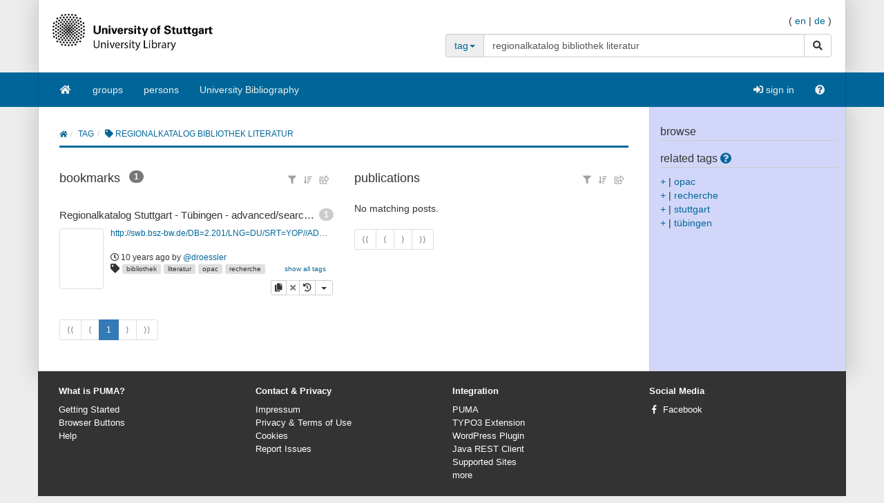

--- FILE ---
content_type: text/html;charset=UTF-8
request_url: https://puma.ub.uni-stuttgart.de/tag/regionalkatalog%20bibliothek%20literatur?bookmark.entriesPerPage=20&.entriesPerPage=5&sortPage=date&lang=en&bibtex.entriesPerPage=10&resourcetype=bookmark&resourcetype=all&resourcetype=all&resourcetype=all&resourcetype=publication&sortPageOrder=desc
body_size: 12396
content:
<!DOCTYPE HTML SYSTEM "about:legacy-compat">
<html><head><meta charset="UTF-8"/><meta content="width=device-width, initial-scale=1.0" name="viewport"/><link rel="stylesheet" type="text/css" href="/resources/css/bootstrap-style.css" /><link type="image/png" href="/resources/image/favicon.png" rel="icon"/><script src="/resources/javascript/merged/global.js" type="text/javascript"></script><script type="text/javascript">
					var projectName = "PUMA";
					var ckey = "093aaadbe780e50a23a2893b7f173aeb";
					var currUser = "";
					var userSettings = {
						"logging" : false,
						"tagbox" : {
							"style" : 0,
							"sort"  : 0,
							"minfreq" : 0
						},
						"confirmDelete" : true
					};
					var groups =
						null
					;
					var requUser = null;
					var hiddenSystemTags = [
						 { name: "reported", toHide: true, hasArguments: true }, { name: "myown", toHide: false, hasArguments: false }, { name: "external", toHide: true, hasArguments: true }, { name: "unfiled", toHide: true, hasArguments: true }, { name: "relevantfor", toHide: true, hasArguments: true }, { name: "jabref", toHide: false, hasArguments: true }, { name: "hidden", toHide: true, hasArguments: true }, { name: "sent", toHide: true, hasArguments: true }, { name: "rel", toHide: true, hasArguments: true }, { name: "send", toHide: true, hasArguments: true }, { name: "report", toHide: true, hasArguments: true }, { name: "for", toHide: true, hasArguments: true }
					];
				</script><script type="text/javascript">
			var LocalizedStrings = {"bibtex.actions.private_document.download":"download","organizations.intro.search.result":"{0} hits for your search","post.resource.suggestion.help":"other users chose:","bookmarks":"bookmarks","spheres.sphere.menu.load":"Loading Spheres ...","navi.group.groupRequest":"create new group","navi.group.activity":"group activity","navi.spheres.inactive":"Sign in to see your spheres.","navi.duplicates":"duplicates","navi.friend":"friend","navi.password.ldap":"pin code","navi.openid":"openID","navi.admin.oauthConsumers":"oauth","navi.imports":"import bookmarks","navi.passChangeOnRemind":"password change","navi.bibtexhashexample":"calculate hashes","navi.admin_spammer":"Admin: Spammer","navi.url":"url","navi.inbox":"inbox","navi.postBookmark":"add bookmark","navi.go":"go","navi.all.persons":"all","navi.groups.cap":"Groups","navi.personsGenealogy":"genealogy","navi.federatedAuthor":"federated search: author","navi.federated":"federated search","navi.password":"password","navi.posts":"posts","navi.followedPosts":"followed posts","navi.bibtex":"export BibTeX","navi.search.hint":"fulltext search","navi.editOwnConcepts":"edit own concepts","navi.passReminder":"password reminder","navi.automatic.groupRequest":"create group","navi.clipboard":"clipboard","navi.reporting":"reporting","navi.relations.cap":"Concepts","navi.group":"group","navi.organizations":"organizations","navi.logout":"logout","navi.sync":"synchronization","navi.postPost":"add post","navi.projects":"projects","navi.admin.spam":"spam","navi.spheres":"spheres","navi.recentlyDiscussedPosts":"discussed posts","navi.concept":"concept","navi.admin_spam":"Admin: Spam","navi.oauth.authorization":"remote access authorization","navi.settings.inactive":"Sign in for updating your user settings.","navi.admin.searchIndices":"search indices","navi.help":"help","navi.groupRequest":"group request","navi.classifier_nospammer":"Classifier: No Spammer","navi.project":"project","navi.followees":"followed users","navi.editGoldStandardPublication":"edit community post","navi.myPosts":"my posts","navi.admin.recommenders":"recommenders","navi.infobox":"info","navi.login.group":"group login","navi.clipboard.empty":"your clipboard is empty","navi.spam":"spam","navi.blog":"blog","navi.author":"author","navi.export.persons":"Export Persons","navi.organizations.all":"all organizations","navi.documents":"documents","navi.cv.my":"my curriculum vitae","navi.spheres.cap":"Spheres","navi.editTags":"edit tags","navi.tag":"tag","navi.admin_unsure":"Admin: Unsure","navi.classifier_spammer":"Classifier: Spammer","navi.navigation.toggle":"Toggle navigation","navi.publications.autolink":"Automatically linked publications","navi.statistics":"statistics","navi.all":"all","navi.inClipboard.singular":"there is one post on your clipboard","navi.editBookmark":"edit bookmark","navi.popular":"popular","navi.apikey":"API key\t","navi.friend.shared":"shared with friend","navi.editGoldStandardBookmark":"edit community post","navi.bibtexkey":"BibTeX key","navi.groupsettings":"settings","navi.viewable":"viewable","navi.export":"export","navi.federatedUser":"federated search: user","navi.login":"sign in","navi.spammertags":"spammertags","navi.classifier_evaluate":"Modified BibTeX Users","navi.postPublicationPopup":"post publication (popup)","navi.relevantFor":"relevant for","navi.mysearch":"mySearch","navi.username":"username","navi.groups":"groups","navi.admin.statistics":"statistics","navi.inbox.empty":"your inbox is empty","navi.tag.hint":"tag(s)","navi.editTagsAndConcepts":"edit your tags and concepts","navi.concept.hint":"concept tag(s)","navi.admin_nospammer":"Admin: No Spammer","navi.publication":"publication","navi.search.cap":"Search","navi.syncservice":"Synchronization server","navi.oauth.consumers":"OAuth consumers","navi.projects.all":"all projects","navi.home":"home","navi.persons":"persons","navi.sidebar.toggle":"Collapse/Open Sidebar","navi.cv":"curriculum vitae","navi.postBookmarkPopup":"post bookmark (popup)","navi.settings":"settings","navi.inInbox":"there are {0} posts in your inbox","navi.tags":"tags","navi.register":"register","navi.search":"search","navi.spheres.my":"mySpheres","navi.loggedInAs":"logged in as","navi.uploadCustomLayout":"upload custom JabRef layout","navi.publications":"publications","navi.inbox.inactive":"Sign in to see your inbox posts.","navi.editPublication":"edit publication","navi.my.plural":"my","navi.friendsPosts":"posts for friends","navi.followers":"followers","navi.inClipboard":"there are {0} posts on your clipboard","navi.cv.abbrev":"CV","navi.classifier_nospammer_unsure":"Classifier: No Spammer (U)","navi.group.hint":"<group>","navi.author.hint":"author(s)","navi.admin":"admin","navi.cvedit":"curriculum vitae","navi.clipboard.inactive":"Sign in to see the posts in your clipboard.","navi.browse":"browse publications","navi.newregistrations":"New registrations","navi.editTags.inactive":"Sign in to edit your tags.","navi.classifier_spammer_unsure":"Classifier: Spammer (U)","navi.myprofile":"my profile","navi.group.cap":"Group","navi.postPublication":"add publication","navi.search.in_group":"in group","navi.pdfs":"documents","navi.oauth.denial":"remote access denied","navi.topics":"topics","navi.federatedBibtexKey":"federated search: BibTeX key","navi.join":"Join Group {0}","navi.bibtexkey.hint":"BibTeX key","navi.export.projects":"Export Projects","navi.friends":"friends","navi.authors":"authors","navi.report":"report","navi.user":"user","navi.my":"my","navi.account":"account","navi.federatedGroup":"federated search: group","navi.groups.all":"all groups","navi.admin.groups":"groups","navi.admin_lucene":"Admin: Lucene","navi.user.hint":"user name","navi.news":"news","navi.person":"person","navi.admin.sync":"synchronization","navi.project.settings":"settings","navi.concepts":"concepts","navi.group.settings":"settings","navi.username.ldap":"usernumber","navi.sphere":"sphere","navi.privatePosts":"private posts","navi.discussedPosts":"discussed posts","navi.passReminder.button":"send","navi.gender":"gender","navi.inInbox.singular":"there is one post in your inbox","navi.postsOfFriends":"posts of friends","navi.editConcepts":"edit concepts","navi.relations":"concepts","navi.federatedTag":"federated search: tag","navi.export.publications":"Export Publications","navi.sphere.title":"sphere :: {0}","navi.buttons":"buttons","navi.login.permanent":"permanent login","navi.recommendedPosts":"recommended posts","navi.discussions":"discussions","navi.about":"<a href=\"/help_en/Contact\">Contact</a>","post.resource.discussion.info":"This discussion item was deleted.","post_publication.search.loading":"searching for publications \u2026","post_bibtex.orcid.action.error.invalidId":"The given ORCID iD is not valid.","qrcode.actions.download":"without a QR Code","post.actions.edit.tags.copied":"copied","post_bibtex.orcid.action.error.noWorks":"The person with the given ORCID iD has no works listed.","follow.link.text.remove":"remove","navi.openid":"openID","resourceType.BibTex.plural":"publications","resourceType.Resource.plural":"bookmarks and publications","resourceType.Bookmark.plural":"bookmarks","cv.options.hide_details":"[hide details]","discussion.show.more":"show all discussion","delete":"delete","persons.others":"other","search.extended.field.placeholder":"Filter by a field","search.extended.field.language":"Language","search.extended.field.editor.hint":"Lastname, Firstname","search.extended.field.institution":"Institution","search.extended.to":"to","search.extended.field.adress":"Adress","search.extended.field.title":"Title","search.extended.field.series":"Series","search.extended.hide":"Hide","search.extended.field.journal":"Journal","search.extended.year.placeholder":"Filter by year","search.extended.field.author.hint":"Lastname, Firstname","search.extended.field.isbn":"ISBN","search.extended.field.group":"Group","search.extended.field.additionalKey":"Additional Key","search.extended.year.range":"Year range","search.extended.field.misc":"Misc","search.extended.field.publisher":"Publisher","search.extended.field.school":"School","search.extended.entrytype":"Entrytypes","search.extended.header":"Advanced search","search.extended.field.issn":"ISSN","search.extended.field.organization":"Organization","search.extended.from":"from","search.extended.add":"Add","search.extended.year":"Year","search.extended.field.author":"Author","search.extended.field.doi":"DOI","search.extended.year.range.placeholder":"Select year range","search.extended.filters":"Filters","search.extended.or":"OR","search.extended.field.editor":"Editor","search.extended.and":"AND","search.extended.field":"Field","search.extended.field.edition":"Edition","search.extended.field.user":"User","search.extended.field.volume":"Volume","search.extended.not":"NOT","error.user.none_existing_user":"The user with the name {0} does not exist in our system.","report.error.feedback.error":"We are currently unable to send the report. Please try again at a later moment.","navi.search.hint":"fulltext search","mysearch.option.result.lang":"results","bibtex.actions.pick.title":"add this publication to your clipboard","search.extended.field.placeholder":"Filter by a field","post.bibtex.inconsistentFiletype":"The file-extension of the document's new name has to be the same as in the old name.","save":"Save","less":"less","follow.following":"following","bibtex.actions.bibtex":"BibTeX","spheres.sphere.menu.user":"user","edittags.update.success":"Tags were updated successfully.","export.bibtex.title":"export as BibTeX","mysearch.option.filter.text":"<enter title, authors or tags>","bibtex.citation_format.loading":"loading ... ","posts":"posts","bibtex.actions.private_document.upload.title":"upload your private copy (PDF, PS, ...) of this publication.","error":"Error","delete.confirm":"(You can disable this confirmation on the settings page.)","bibtex.actions.url.title":"this publication contains a URL which is linked here","bibtex.actions.url":"URL","navi.group.hint":"<group>","list.show":"show","post.resource.fields.detailed.show.all":"show all fields","discussion.show.less":"show only the last five reviews/comments","export.copyToLocalClipboard.error":"Failed to copy the citation to your local clipboard. Please update your browser to the lastest version.","post.resource.entrytype.patent":"patent*","post.resource.entrytype.help.learnMore":"Learn more.","post.resource.entrytype.proceedings.title":"Proceedings","post.resource.entrytype.software.description":"Software refers to scientific <span class='underline'>Computer Programs</span> with associated documentation. This publication type also includes <span class='underline'>Manuals</span>. Contributions to scientific blogs are part of the publication type <b>Electronic</b>.","post.resource.entrytype.sourceedition.description":"A source edition is the publication of historical or cultural sources with a substantial contribution by the source editor as an article or book. This publication type also contains academic <span class='underline'>Music Editions</span>.","post.resource.entrytype.collection":"","post.resource.entrytype.inproceedings.description":"An article in the conference proceedings","post.resource.entrytype.collection.description":"A book without a specific author, containing different articles of different authors, where a publisher is given","post.resource.entrytype.periodical.description":"A regularly appearing published work (e.g., a newspaper)","post.resource.entrytype.booklet.description":"A printed and bound work where no publisher or financing institution is given","post.resource.entrytype.patent.description":"A patent","post.resource.entrytype.article.title":"Article","post.resource.entrytype.bookreview.title":"Book Review","post.resource.entrytype.book.title":"Book","post.resource.entrytype.misc.description":"An entry type for publications that do not fit into the other types","post.resource.entrytype.book.description":"A book where a publisher is given","post.resource.entrytype.electronic.title":"Electronic","post.resource.entrytype.phdthesis.description":"A dissertation","post.resource.entrytype.review.title":"Review","post.resource.entrytype.phdthesis.title":"PhD thesis","post.resource.entrytype.specialissue.title":"Special Issue","post.resource.entrytype.standard.description":"A technical standard (e.g., ISO/IETF)","post.resource.entrytype.manual.title":"Manual","post.resource.entrytype.dataset.title":"Dataset","post.resource.entrytype.mastersthesis.title":"Mastersthesis","post.resource.entrytype.inbook.title":"Inbook","post.resource.entrytype.software.title":"Software","post.resource.entrytype.electronic":"electronic*","post.resource.entrytype.manual.description":"A technical documentation","post.resource.entrytype.preamble.description":"An introductory statement","post.resource.entrytype.preprint.title":"Preprint","post.resource.entrytype.specialissue.description":"A special issue of a scientific journal edited by one or more authors. It contains journal articles by various authors on a specific topic or conference.","post.resource.entrytype.booklet.title":"Booklet","post.resource.entrytype.techreport.description":"A work published by a university or other institution; typically a numbered work in a series","post.resource.entrytype.review.description":"A review is an <span class='underline'>Overview Article</span> summarizing published scholarly work on a certain scientific topic.","post.resource.entrytype.sourceedition.title":"Source Edition","post.resource.entrytype.techreport.title":"Techreport","post.resource.entrytype.proceedings.description":"A collection of papers published at a conference","post.resource.entrytype.standard.title":"Standard","post.resource.entrytype.unpublished.title":"Unpublished","post.resource.entrytype.conference":"conference*","post.resource.entrytype.dataset":"dataset*","post.resource.entrytype.electronic.description":"An electronic publication (e.g., a blog post)","post.resource.entrytype.incollection.description":"A part of a book with a separate title","post.resource.entrytype.help.title":"The type of the publication","post.resource.entrytype.description":"The entry type of the publication.","post.resource.entrytype.presentation.description":"A talk at an event","post.resource.entrytype.preamble.title":"Preamble","post.resource.entrytype.presentation.title":"Presentation","post.resource.entrytype.inproceedings.title":"Inproceedings","post.resource.entrytype.help":"<dl class=\"dl-horizontal\">\n<dt>article</dt>\n<dd>An article from a scientific journal.</dd>\n<dt>book</dt>\n<dd>A book with an explicit publisher.</dd>\n<dt>booklet</dt>\n<dd>A work that is printed and bound, but without a named publisher or sponsoring institution.</dd>\n<dt>conference*</dt>\n<dd>A contribution to a conference that did not appear in the proceedings.</dd>\n<dt>electronic*</dt>\n<dd>An electronic publication (e.g., a blog post).</dd>\n<dt>inbook</dt>\n<dd>A part of a book (e.g., a chapter or a page range).</dd>\n<dt>incollection</dt>\n<dd>A part of a book with a separate title.</dd>\n<dt>inproceedings</dt>\n<dd>An article in the conference proceedings.</dd>\n<dt>manual</dt>\n<dd>A technical documentation.</dd>\n<dt>mastersthesis</dt>\n<dd>A bachelor or master's thesis (a more precise specification is possible with the \"type\" field).</dd>\n<dt>misc</dt>\n<dd>An entry type for publications that do not fit into the other types.</dd>\n<dt>patent*</dt>\n<dd>A patent.</dd>\n<dt>periodical*</dt>\n<dd>A regularly appearing published work (e.g., a newspaper).</dd>\n<dt>phdthesis</dt>\n<dd>A dissertation.</dd>\n<dt>preamble*</dt>\n<dd>An introductory statement.</dd>\n<dt>presentation*</dt>\n<dd>A talk at an event.</dd>\n<dt>proceedings</dt>\n<dd>A collection of papers published at a conference.</dd>\n<dt>standard*</dt>\n<dd>A technical standard (e.g., ISO/IETF).</dd>\n<dt>techreport</dt>\n<dd>A work published by a university or other institution; typically a numbered work in a series.</dd>\n<dt>unpublished</dt>\n<dd>A work with an author and title that has not been published.</dd>\n</dl>","post.resource.entrytype.habilitation.title":"Habilitation","post.resource.entrytype.collection.title":"Collection","post.resource.entrytype.unpublished.description":"A work with an author and title that has not been published","post.resource.entrytype.dataset.description":"A dataset","post.resource.entrytype.incollection.title":"Incollection","post.resource.entrytype.periodical.title":"Periodical","post.resource.entrytype.periodical":"periodical*","post.resource.entrytype.patent.title":"Patent","post.resource.entrytype.article.description":"An article from a scientific journal","post.resource.entrytype.habilitation.description":"A scientific work required for receiving the Venia legendi.","post.resource.entrytype.conference.description":"A contribution to a conference that did not appear in the proceedings","post.resource.entrytype.misc.title":"Misc","post.resource.entrytype.masterthesis.description":"A bachelor or master's thesis (a more precise specification is possible with the \"type\" field)","post.resource.entrytype.bookreview.description":"The entry type book review is a critical appraisal of books or articles, or a summary of the work which was not published by the author himself.","post.resource.entrytype.conference.title":"Conference","post.resource.entrytype.inbook.description":"A part of a book (e.g., a chapter or a page range)","navi.tag.hint":"tag(s)","qrcode.info.embedderInfoMessage":"By default your document is downloaded with an embedded QR Code containing the URL to the corresponding {0} post. You can later add that publication to your clipboard simply by scanning the QR-Code using a webcam on your clipboard page. Thus you can quickly compile a reference list from the publications you have printed. If you follow this link you will be provided with the original document without an embedded QR Code.","spheres.sphere.menu.users":"users","cv.options.show_details":"[show details]","error.field.valid.spheres":"Please enter a valid sphere-name.","post.bibtex.uploadCancel":"File upload cancelled","post.actions.edit.gold.references.delete.confirm":"Do you really want to delete this reference?","tagbox.cloud":"cloud","tagbox.minfreq":"minfreq","tagbox.freq":"freq","tagbox.alph":"alpha","tagbox.list":"list","groups.actions.unshareDocuments":"unshare","post.resource.misc.tooltipRemove":"remove this line","post.actions.edit.tags.recommended":"recommended","organizations.intro.search.resultMax":"more than {0} hits, please refine your search","error.user.no_valid_username":"Please enter a valid Username.","synchronization.server.reset.confirm":"Do you really want to reset the synchronization status?","options.tags":"- all tags -\t   ","groups.documentsharing.shared":"shares documents","publication.documents.rename.success":"Renamed document.","user.reported":"already reported as spammer","post.resource.suggestion.hint":"suggestions are available","post.resource.author":"author(s)","tagbox.minfreq":"minfreq","post.meta.unflag_as_spam":"no spam","friendoverview.friend":"friend","persons.intro.search.resultMax":"more than {0} hits, please refine your search","navi.password":"password","delete.confirm.inboxpost":"Do you really want to delete this post from the inbox?","delete.confirm.review":"Do you really want to delete this review?","delete.confirm.personResourceRelation":"Do you really want to unlink the selected publication from this person?","delete.confirm.document":"Do you really want to delete this document?","delete.confirm.extraurl":"Do you really want to delete this link?","delete.confirm.post":"Do you really want to delete this post?","delete.confirm.clipboardpost":"Do you really want to delete this post from the clipboard?","delete.confirm.comment":"Do you really want to delete this comment?","post.actions.edit.tags.myTags":"myTags","search.extended.year.range.placeholder":"Select year range","post.resource.review.rating0":"Are you sure that you want to rate this resource with zero stars?","publication.export.simple_bibtex.title":"show this publication in BibTeX format","navi.group":"group","report.error.feedback.success":"Thank you for the report.","bibtex.actions.url.inactive":"no URL is attached to this post","list.more":"show more entries","post.bibtex.changeFiletype":"Do you really want to edit the file's format?","error.field.valid.bibtexKey.generation":"Could not generate BibTeX key, since neither author, nor year, nor title were given. Please fill one of the form fields first.","edittags.update.error":"An error occured while updating tags. Try again.","person.show.error.addRoleFailed":"Adding the role has failed.","list.hide":"hide","post.bibtex.fileExists":"The document already exists.","organizations.intro.search.result0":"Sorry, there are no results for your search request.","post.resource.generateBibtexKey.export":"generated BibTeX keys","post.resource.fields.detailed.show.required":"show required fields only","search.extended.year.placeholder":"Filter by year","persons.intro.search.result":"{0} hits for your search","post.meta.flag_as_spam":"spam","post.bibtex.fileUploading":"Uploading document...","post.resource.personnames.export":"person names in \"First Last\" order","export.copyToLocalClipboard.success":"Copied citation to your local clipboard.","persons.intro.search.result0":"Sorry, there are no results for your search request.","more":"more","navi.password.ldap":"pin code","post.resource.editor":"editor(s)","navi.username":"username","options.authors":"- all authors -","post_bibtex.orcid.action.error.connection":"Could not connect to the ORCID API. Please try again later.","post.resource.misc":"misc fields","list.less":"hide entries","friendoverview.friend.remove":"remove","post.meta.unflag_as_spam.title":"Mark this post as no spam","upload.cancel":"cancel upload","publications":"publications","post.meta.flag_as_spam.title":"Mark this post as spam","post_publication.search.notfound":"No match found. Please click here to post the publication manually.","navi.username.ldap":"usernumber"}
			</script><meta name="author" content="DS Chair, University of Würzburg and IPA Group, Humboldt-Unversität zu Berlin, and KDE Group, University of Kassel, and L3S Research Center, Hanover (Germany)" lang="en"/><meta name="keywords" content="collaborative tagging, publication management, BibTeX, bookmarks, folksonomy, knowledge management" lang="en"/><meta name="description" content="The blue social bookmark and publication sharing system." lang="en"/><link href="https://blog.bibsonomy.org/feeds/posts/default" title="PUMA Blog - Atom" type="application/atom+xml" rel="alternate"/><link href="https://blog.bibsonomy.org/feeds/posts/default?alt=rss" title="PUMA Blog - RSS" type="application/rss+xml" rel="alternate"/><title>tag :: regionalkatalog bibliothek literatur | PUMA</title><link href="/publrss/tag/regionalkatalog%20bibliothek%20literatur" title="Publication RSS feed for /tag/regionalkatalog%20bibliothek%20literatur" type="application/rss+xml" rel="alternate"/><link href="/burst/tag/regionalkatalog%20bibliothek%20literatur" title="Burst RSS feed for /tag/regionalkatalog%20bibliothek%20literatur" type="application/rss+xml" rel="alternate"/><link href="/swrc/tag/regionalkatalog%20bibliothek%20literatur" title="SWRC output for /tag/regionalkatalog%20bibliothek%20literatur" type="application/rdf+xml" rel="alternate"/><link href="/rss/tag/regionalkatalog%20bibliothek%20literatur" title="Bookmark RSS feed for /tag/regionalkatalog%20bibliothek%20literatur" type="application/rss+xml" rel="alternate"/><link href="https://puma.ub.uni-stuttgart.de/unapi" title="unAPI" type="application/xml" rel="unapi-server"/><script src="/resources/javascript/resourceLayout.js" type="text/javascript"></script></head><body data-target="#sidebar-nav" data-spy="scroll"><div class="container header"><div class="bib-header" id="page-header"><div class="row"><div class="col-md-6"><div class="row"><div class="col-xs-3 puma-logo-left"><img src="/resources_puma/image/puma_en.png" id="puma-logo-img"/></div><div class="col-xs-9 puma-logo-right"><h1><a href="/" title="home">PUMA</a></h1><p class="logo-desc"><small>academical publication management<br />collect, organize, and share publications</small></p></div></div></div><div class="col-md-6"><div class="pull-right" id="lang-switcher"><span>(&nbsp;</span><a href="/tag/regionalkatalog%20bibliothek%20literatur?bookmark.entriesPerPage=20&amp;.entriesPerPage=5&amp;sortPage=date&amp;lang=en&amp;bibtex.entriesPerPage=10&amp;resourcetype=bookmark&amp;resourcetype=all&amp;resourcetype=all&amp;resourcetype=all&amp;resourcetype=publication&amp;sortPageOrder=desc">en</a><span>&nbsp;|&nbsp;</span><a href="/tag/regionalkatalog%20bibliothek%20literatur?bookmark.entriesPerPage=20&amp;.entriesPerPage=5&amp;sortPage=date&amp;lang=de&amp;bibtex.entriesPerPage=10&amp;resourcetype=bookmark&amp;resourcetype=all&amp;resourcetype=all&amp;resourcetype=all&amp;resourcetype=publication&amp;sortPageOrder=desc">de</a><span>&nbsp;)</span></div><br style="clear: both;"/><p style="line-height: 9px; font-size:9px; padding:0;margin:0;">&nbsp;</p><div id="search"><div class=""><form class="smallform" method="get" action="/tag/"><div class="input-group"><div class="input-group-addon"><a data-toggle="dropdown" class="dropdown-toggle" style="background-color: #eee;" href="#"><span class="search-scope">tag</span><span class="caret"></span></a><ul role="menu" class="dropdown-menu"><li><a onclick="return switchNavi(&apos;tag&apos;, this);">tag</a></li><li><a onclick="return switchNavi(&apos;user&apos;, this);">user</a></li><li><a onclick="return switchNavi(&apos;group&apos;, this);">group</a></li><li><a onclick="return switchNavi(&apos;author&apos;, this);">author</a></li><li><a onclick="return switchNavi(&apos;concept/tag&apos;, this);">concept</a></li><li><a onclick="return switchNavi(&apos;bibtexkey&apos;, this);">BibTeX key</a></li><li><a onclick="return switchNavi(&apos;search&apos;, this);">search</a></li></ul></div><input value="regionalkatalog bibliothek literatur" id="inpf" name="tag" size="20" type="text" class="form-control"/><span class="input-group-btn"><button type="submit" class="btn btn-default"><span class="sr-only">search</span><span class="fa fa-search      "></span></button></span></div><div class="pull-right"></div></form></div></div></div></div></div></div><nav id="navigation" role="navigation" class="navbar navbar-bibsonomy"><div class="container navi noborder"><div class="navbar-header"><button data-target="#bs-navbar-collapse" data-toggle="collapse" class="navbar-toggle btn btn-default navbar-btn" type="button"><span class="sr-only">Toggle navigation</span><span class="icon-bar"></span><span class="icon-bar"></span><span class="icon-bar"></span></button><button data-target="#bs-navbar-user-collapse" data-toggle="collapse" class="navbar-toggle btn btn-default navbar-btn" type="button" style="border:none" id="menu-user-icon-toggle-button"><span class="sr-only">Toggle navigation</span><span class="fa fa-user      "></span><b class="caret" id="caret-with-margin">&nbsp;</b></button></div><div class="collapse" id="bs-navbar-user-collapse"><ul class="navbar-nav nav visible-xs"><li><a href="/login_saml?rememberMe=true"><span class="fa fa-sign-in      "></span>&nbsp;sign in</a></li></ul></div><div class="collapse navbar-collapse" id="bs-navbar-collapse"><ul class="nav navbar-nav"><li class=""><a href="/"><span class="fa fa-home   fa-fw   "></span></a></li><li class=""><a href="/groups">groups</a></li><li class=""><a href="/persons">persons</a></li><li class=""><a href="/explore/group/unibibliografie">University Bibliography</a></li></ul><ul class="nav navbar-nav navbar-right hidden-xs"><li><a href="/login_saml?rememberMe=true"><span class="fa fa-sign-in      "></span>&nbsp;sign in</a></li><li class=""><a href="/help_en/Main"><span class="fa fa-question-circle      "></span></a></li></ul></div></div></nav><div aria-labelledby="loginModalLabel" role="dialog" tabindex="-1" id="loginModal" class="modal fade"><div role="document" class="modal-dialog"><div class="modal-content"><div class="modal-header"><button aria-label="Close" data-dismiss="modal" class="close" type="button"><span aria-hidden="true">&times;</span></button><h2 id="loginModalLabel" class="modal-title">Login</h2></div><div class="modal-body"><p class="authHelp">Login as group.</p><form class="form" method="POST" id="form_internal" action="/login_internal"><div class="form-group"><div class="input-group"><span class="input-group-addon">@</span><input placeholder="username" class="form-control input-lg" name="username" type="text"/></div></div><div class="form-group"><div class="input-group"><span class="input-group-addon"><span class="fa fa-key      "></span></span><input placeholder="password" class="form-control input-lg" name="password" type="password"/></div></div><input name="rememberMe" value="on" type="hidden"/><input value="/tag/regionalkatalog%20bibliothek%20literatur" name="referer" type="hidden"/><input value="0" name="selTab" type="hidden"/><div class="row"><div class="col-sm-8"><p><a href="/reminder"><small>I've lost my password.</small></a></p></div><div class="col-sm-4 text-right"><button class="btn btn-primary" type="submit">sign in</button></div></div></form><hr/><p class="authHelp">Login with ac- oder st-account </p><a class="btn btn-primary btn-block" href="/login_saml?rememberMe=true">sign in</a></div></div></div></div><div class="container main"><div class="row"><div class="col-md-9 col-sm-12 col-xs-12 content"><div id="globalErrors"><div id="globalAjaxAlerts"></div></div><ol class="breadcrumb"><li><a href="/"><span class="fa fa-home"></span></a></li><li class="">tag</li><li class="active"><span class="fas fa-tag"></span> regionalkatalog bibliothek literatur</li></ol><div class="wrapper"><div id="intro"></div><div aria-labelledby="exportModalLabel" role="dialog" tabindex="-1" id="exportModal" class="modal fade"><div role="document" class="modal-dialog"><div class="modal-content"><div class="modal-header"><button aria-label="Close" data-dismiss="modal" class="close" type="button"><span aria-hidden="true">&times;</span></button><h4 id="exportModalLabel" class="modal-title">Publication title</h4></div><div class="modal-body"><div id="exportModalCitation"></div><button value="Copy citation to your local clipboard" name="" onclick="" data-dismiss="" data-target="" data-toggle="" class="btn-block btn btn-default   " type="button" id="copyToLocalClipboard" title=""><span class="fa fa-clipboard"></span> <span class="button-text">Copy citation to your local clipboard</span></button></div><div class="modal-footer"><button data-dismiss="modal" class="btn btn-default" type="button">close</button></div></div></div></div><div class="row"><div class="col-md-6 bookmark-list"><h3 class="list-headline">bookmarks	
					&nbsp;<small class="hidden-lg hidden-md">(<a href="" id="hide-bookmarks">hide</a>)</small><span style="position:relative; top: -3px; left: 3px;" title="total:  1 bookmarks" class="badge">1</span> <div class="btn-group dropdown-align-right all-resources-menu"><div class="btn-group"><button value="" name="" onclick="" data-dismiss="" data-target="" data-toggle="dropdown" class="btn btn-link btn-xs dropdown-toggle " type="button" id="" title="filter displayed posts"><span class="fa fa-filter"></span> </button><ul class="dropdown-menu" id="filter-dropdown-menu"><li class="dropdown-header">display</li><li class="disabled"><a href="#">all</a></li><li><a href="/tag/regionalkatalog%20bibliothek%20literatur?bookmark.entriesPerPage=20&amp;.entriesPerPage=5&amp;sortPage=date&amp;lang=en&amp;bibtex.entriesPerPage=10&amp;resourcetype=bookmark&amp;resourcetype=all&amp;resourcetype=all&amp;resourcetype=all&amp;resourcetype=publication&amp;sortPageOrder=desc&resourcetype=bookmark"><span class="fa fa-globe  fa-space-after-5    "></span>bookmarks only</a></li><li class="dropdown-header">bookmarks&nbsp;per page</li><li><a href="/tag/regionalkatalog%20bibliothek%20literatur?bookmark.entriesPerPage=5&amp;.entriesPerPage=5&amp;sortPage=date&amp;lang=en&amp;bibtex.entriesPerPage=10&amp;resourcetype=bookmark&amp;resourcetype=all&amp;resourcetype=all&amp;resourcetype=all&amp;resourcetype=publication&amp;sortPageOrder=desc">5</a></li><li><a href="/tag/regionalkatalog%20bibliothek%20literatur?bookmark.entriesPerPage=10&amp;.entriesPerPage=5&amp;sortPage=date&amp;lang=en&amp;bibtex.entriesPerPage=10&amp;resourcetype=bookmark&amp;resourcetype=all&amp;resourcetype=all&amp;resourcetype=all&amp;resourcetype=publication&amp;sortPageOrder=desc">10</a></li><li class="disabled"><a href="#">20</a></li><li><a href="/tag/regionalkatalog%20bibliothek%20literatur?bookmark.entriesPerPage=50&amp;.entriesPerPage=5&amp;sortPage=date&amp;lang=en&amp;bibtex.entriesPerPage=10&amp;resourcetype=bookmark&amp;resourcetype=all&amp;resourcetype=all&amp;resourcetype=all&amp;resourcetype=publication&amp;sortPageOrder=desc">50</a></li><li><a href="/tag/regionalkatalog%20bibliothek%20literatur?bookmark.entriesPerPage=100&amp;.entriesPerPage=5&amp;sortPage=date&amp;lang=en&amp;bibtex.entriesPerPage=10&amp;resourcetype=bookmark&amp;resourcetype=all&amp;resourcetype=all&amp;resourcetype=all&amp;resourcetype=publication&amp;sortPageOrder=desc">100</a></li></ul></div><div class="btn-group"><button value="" name="" onclick="" data-dismiss="" data-target="" data-toggle="dropdown" class="btn btn-link btn-xs dropdown-toggle " type="button" id="" title="change order or sort of displayed posts"><span class="fa fa-sort-amount-asc"></span> </button><ul class="dropdown-menu" id="sorting-dropdown-menu"><li class="dropdown-header">sort by</li><li class="sort-selection sort-selected"><a href="/tag/regionalkatalog%20bibliothek%20literatur?bookmark.entriesPerPage=20&.entriesPerPage=5&sortPage=date&lang=en&bibtex.entriesPerPage=10&resourcetype=bookmark&resourcetype=all&resourcetype=all&resourcetype=all&resourcetype=publication&sortPageOrder=asc"><span class="fa fa-clock-o   fa-fw   "></span>added at<span class="fa fa-arrow-down   fa-fw   "></span></a></li><li class="sort-selection"><a href="/tag/regionalkatalog%20bibliothek%20literatur?bookmark.entriesPerPage=20&.entriesPerPage=5&sortPage=title&lang=en&bibtex.entriesPerPage=10&resourcetype=bookmark&resourcetype=all&resourcetype=all&resourcetype=all&resourcetype=publication&sortPageOrder=asc"><span class="fa fa-heading   fa-fw   "></span>title</a></li><li class="divider"></li></ul></div><div class="btn-group"><button value="" name="" onclick="" data-dismiss="" data-target="" data-toggle="dropdown" class="btn btn-link btn-xs dropdown-toggle " type="button" id="" title="export options for displayed posts"><span class="fa fa-share-square-o"></span> </button><ul class="dropdown-menu" id="export-dropdown-menu"><li><a href="/rss/tag/regionalkatalog%20bibliothek%20literatur?bookmark.entriesPerPage=20&amp;.entriesPerPage=5&amp;sortPage=date&amp;lang=en&amp;bibtex.entriesPerPage=10&amp;resourcetype=bookmark&amp;resourcetype=all&amp;resourcetype=all&amp;resourcetype=all&amp;resourcetype=publication&amp;sortPageOrder=desc"><span class="fa fa-rss  fa-space-after-5    "></span>RSS</a></li><li><a href="/bookbib/tag/regionalkatalog%20bibliothek%20literatur?bookmark.entriesPerPage=20&amp;.entriesPerPage=5&amp;sortPage=date&amp;lang=en&amp;bibtex.entriesPerPage=10&amp;resourcetype=bookmark&amp;resourcetype=all&amp;resourcetype=all&amp;resourcetype=all&amp;resourcetype=publication&amp;sortPageOrder=desc"><span class="fa fa-book  fa-space-after-5    "></span>BibTeX</a></li><li><a href="/xml/tag/regionalkatalog%20bibliothek%20literatur?bookmark.entriesPerPage=20&amp;.entriesPerPage=5&amp;sortPage=date&amp;lang=en&amp;bibtex.entriesPerPage=10&amp;resourcetype=bookmark&amp;resourcetype=all&amp;resourcetype=all&amp;resourcetype=all&amp;resourcetype=publication&amp;sortPageOrder=desc"><span class="fa fa-code  fa-space-after-5    "></span>XML</a></li></ul></div></div></h3><div class="bookmarksContainer standard" id="bookmarks_0"><ul class="posts standard media-list"><li id="list-item-be1998527d7b43acc83110f8f011a1c9droessler" class="media post odd" data-user="droessler" itemscope="itemscope" itemtype="http://schema.org/WebSite" data-intrahash="2be1998527d7b43acc83110f8f011a1c9"><div class="clearline"> </div><h4 data-ident="be1998527d7b43acc83110f8f011a1c9" class="media-heading"><div><div class="clearline"> </div><a class="numpostsbadge pull-right" title="1 post in the system" href="/url/be1998527d7b43acc83110f8f011a1c9"><span class="badge">1</span></a><span class="ptitle"><a itemprop="url" data-versiondate="2016-02-05T17:55:53+01:00" title="Regionalkatalog Stuttgart - Tübingen - advanced/searchfilter" rel="nofollow" href="http://swb.bsz-bw.de/DB=2.201/LNG=DU/SRT=YOP//ADVANCED_SEARCHFILTER?COOKIE=U74,Pbiss,I15,B1256+,SY,NRecherche-DB,D2.201,E5b02820e-b80,A,H,R129.69.17.214,FY&amp;COOKIE=U74,Pbiss,I15,B1256+,SY,NRecherche-DB,D2.201,E5b02820e-b80,A,H,R193.197.31.15,FY"><span itemprop="name">Regionalkatalog Stuttgart - Tübingen - advanced/searchfilter</span></a></span><div class="clearline"> </div></div></h4><div class="hidden-xs hidden-md media-left thumbnail-container"><a rel="nofollow" href="http://swb.bsz-bw.de/DB=2.201/LNG=DU/SRT=YOP//ADVANCED_SEARCHFILTER?COOKIE=U74,Pbiss,I15,B1256+,SY,NRecherche-DB,D2.201,E5b02820e-b80,A,H,R129.69.17.214,FY&amp;COOKIE=U74,Pbiss,I15,B1256+,SY,NRecherche-DB,D2.201,E5b02820e-b80,A,H,R193.197.31.15,FY" class="preview bookmark thumbnail"><span style="width: 52px; height: 76px; background-image: url(https://img.bibsonomy.org/preview/bookmark/be1998527d7b43acc83110f8f011a1c9?preview=MEDIUM); background-size:auto 100%; background-position:center;" class="entrytype"></span></a><div class="fa in-my-collection"></div></div><div class="media-body"><div class="pdesc ellipsis"><div class="ellipsis-content"><a itemprop="url" data-versiondate="2016-02-05T17:55:53+01:00" href="http://swb.bsz-bw.de/DB=2.201/LNG=DU/SRT=YOP//ADVANCED_SEARCHFILTER?COOKIE=U74,Pbiss,I15,B1256+,SY,NRecherche-DB,D2.201,E5b02820e-b80,A,H,R129.69.17.214,FY&amp;COOKIE=U74,Pbiss,I15,B1256+,SY,NRecherche-DB,D2.201,E5b02820e-b80,A,H,R193.197.31.15,FY" rel="nofollow" class="description-link">http://swb.bsz-bw.de/DB=2.201/LNG=DU/SRT=YOP//ADVANCED_SEARCHFILTER?COOKIE=U74,Pbiss,I15,B1256+,SY,NRecherche-DB,D2.201,E5b02820e-b80,A,H,R129.69.17.214,FY&amp;COOKIE=U74,Pbiss,I15,B1256+,SY,NRecherche-DB,D2.201,E5b02820e-b80,A,H,R193.197.31.15,FY</a></div></div><div class="pmeta"><span class="fa fa-clock-o"></span> <span title="Feb 5, 2016, 5:55 PM, changed on Feb 5, 2016, 4:55 PM" content="2016-02-05T17:55:53+0100" itemprop="dateCreated">10 years ago</span> by <a href="/user/droessler">@droessler</a></div><div class="ptags"><span class="all-tags-button label label-tag pull-right hidden"><a class="tag-popover" href="#">show all tags</a><div class="popover-content-custom hidden"><button onclick="javascript:$(this).parent().parent().prev().popover(&apos;hide&apos;);" class="close popover-content-custom-close" type="button">
							&nbsp;
							<span aria-hidden="true">&times;</span><span class="sr-only">Close</span></button><ul class="custom-all-tags-list"><li><span class="label label-success label-tag"><a href="/user/droessler/bibliothek">bibliothek</a></span></li><li><span class="label label-success label-tag"><a href="/user/droessler/literatur">literatur</a></span></li><li><span class="label label-grey label-tag"><a href="/user/droessler/opac">opac</a></span></li><li><span class="label label-grey label-tag"><a href="/user/droessler/recherche">recherche</a></span></li><li><span class="label label-success label-tag"><a href="/user/droessler/regionalkatalog">regionalkatalog</a></span></li><li><span class="label label-grey label-tag"><a href="/user/droessler/stuttgart">stuttgart</a></span></li><li><span class="label label-grey label-tag"><a href="/user/droessler/t%c3%bcbingen">tübingen</a></span></li></ul><meta content="bibliothek literatur opac recherche regionalkatalog stuttgart tübingen" itemprop="keywords"/></div></span><span class="fa fa-tag pull-left" style="margin-top: 2px;"></span> <div class="extend hiddenSystemTag pull-left"><a style="display: none;" class="system-tags-link" href="#" id="system-tags-link-be1998527d7b43acc83110f8f011a1c9droessler"><span title="your hidden system tags" class="fa fa-asterisk"></span></a>&nbsp;
			
			<div id="system-tags-be1998527d7b43acc83110f8f011a1c9droessler" class="popover popover-dismiss system-tags hide"><div class="help popover-title"></div><div href="#" class="help popover-content popover-dismissible"><button onclick="javascript:$(this).parent().parent().prev().popover(&apos;hide&apos;);" class="close" type="button" style="margin-top: -3px;">
						&nbsp;
						<span aria-hidden="true">&times;</span><span class="sr-only">Close</span></button><div style="margin-right: 25px;"><ul class="systemtags list-inline"></ul></div></div></div></div><span class="label label-grey label-tag"><a href="/user/droessler/bibliothek">bibliothek</a></span><span class="label label-grey label-tag"><a href="/user/droessler/literatur">literatur</a></span><span class="label label-grey label-tag"><a href="/user/droessler/opac">opac</a></span><span class="label label-grey label-tag"><a href="/user/droessler/recherche">recherche</a></span><span class="label label-grey label-tag"><a href="/user/droessler/regionalkatalog">regionalkatalog</a></span><span class="label label-grey label-tag"><a href="/user/droessler/stuttgart">stuttgart</a></span><span class="label label-grey label-tag"><a href="/user/droessler/t%c3%bcbingen">tübingen</a></span><meta content="bibliothek literatur opac recherche regionalkatalog stuttgart tübingen" itemprop="keywords"/></div><div class="post-buttons pull-right"><div class="edit-media-buttons btn-group btn-group-xs dropdown dropdown-align-right"><a title="copy this bookmark to your collection" href="/editBookmark?hash=be1998527d7b43acc83110f8f011a1c9&user=droessler&copytag=bibliothek+literatur+opac+recherche+regionalkatalog+stuttgart+t%c3%bcbingen" class="btn btn-default btn-xs "><span class="fa fa-copy"></span><span class="sr-only">copy</span></a><a data-type="post" title="You can only delete bookmarks from your own collection." href="/deletePost?owner=droessler&ckey=093aaadbe780e50a23a2893b7f173aeb&resourceHash=be1998527d7b43acc83110f8f011a1c9" class="btn btn-default btn-xs  disabled confirmdelete"><span class="fa fa-times"></span><span class="sr-only">delete</span></a><a title="archived version of this page" rel="nofollow" href="http://timetravel.mementoweb.org/memento/201602051755/http://swb.bsz-bw.de/DB=2.201/LNG=DU/SRT=YOP//ADVANCED_SEARCHFILTER?COOKIE=U74,Pbiss,I15,B1256+,SY,NRecherche-DB,D2.201,E5b02820e-b80,A,H,R129.69.17.214,FY&amp;COOKIE=U74,Pbiss,I15,B1256+,SY,NRecherche-DB,D2.201,E5b02820e-b80,A,H,R193.197.31.15,FY" class="btn btn-default btn-xs "><span class="fa fa-history"></span></a><a data-toggle="dropdown" class="btn btn-default dropdown-toggle"><span class="caret"></span></a><ul style="min-width: 230px;" class="dropdown-menu"><li><a title="visit or create a community post" href="/url/be1998527d7b43acc83110f8f011a1c9">community post</a></li><li class="disabled"><a title="" href="#">history of this post</a></li></ul></div></div><div class="clearfix"> </div></div><div class="clearline"> </div></li></ul><div class="standard" id="bookmarksfooter"><ul class="pagination pagination-sm"><li class="disabled"><span class="listnav">&lang;&lang;</span></li><li class="disabled"><span class="listnav">&lang;</span></li><li class="active"><span class="listnavSelected">
					1
				</span></li><li class="disabled"><span class="listnav">&rang;</span></li><li class="disabled"><span class="listnav">&rang;&rang;</span></li></ul></div></div></div><div class="col-md-6 publication-list"><h3 class="list-headline">publications
				&nbsp;<small class="hidden-lg hidden-md">(<a href="" id="hide-publications">hide</a>)</small> <div class="btn-group dropdown-align-right all-resources-menu"><div class="btn-group"><button value="" name="" onclick="" data-dismiss="" data-target="" data-toggle="dropdown" class="btn btn-link btn-xs dropdown-toggle " type="button" id="" title="filter displayed posts"><span class="fa fa-filter"></span> </button><ul class="dropdown-menu" id="filter-dropdown-menu"><li class="dropdown-header">display</li><li class="disabled"><a href="#">all</a></li><li><a href="/tag/regionalkatalog%20bibliothek%20literatur?bookmark.entriesPerPage=20&amp;.entriesPerPage=5&amp;sortPage=date&amp;lang=en&amp;bibtex.entriesPerPage=10&amp;resourcetype=bookmark&amp;resourcetype=all&amp;resourcetype=all&amp;resourcetype=all&amp;resourcetype=publication&amp;sortPageOrder=desc&resourcetype=publication"><span class="fa fa-book  fa-space-after-5    "></span>publications only</a></li><li class="dropdown-header">publications&nbsp;per page</li><li><a href="/tag/regionalkatalog%20bibliothek%20literatur?bookmark.entriesPerPage=20&amp;.entriesPerPage=5&amp;sortPage=date&amp;lang=en&amp;bibtex.entriesPerPage=5&amp;resourcetype=bookmark&amp;resourcetype=all&amp;resourcetype=all&amp;resourcetype=all&amp;resourcetype=publication&amp;sortPageOrder=desc">5</a></li><li class="disabled"><a href="#">10</a></li><li><a href="/tag/regionalkatalog%20bibliothek%20literatur?bookmark.entriesPerPage=20&amp;.entriesPerPage=5&amp;sortPage=date&amp;lang=en&amp;bibtex.entriesPerPage=20&amp;resourcetype=bookmark&amp;resourcetype=all&amp;resourcetype=all&amp;resourcetype=all&amp;resourcetype=publication&amp;sortPageOrder=desc">20</a></li><li><a href="/tag/regionalkatalog%20bibliothek%20literatur?bookmark.entriesPerPage=20&amp;.entriesPerPage=5&amp;sortPage=date&amp;lang=en&amp;bibtex.entriesPerPage=50&amp;resourcetype=bookmark&amp;resourcetype=all&amp;resourcetype=all&amp;resourcetype=all&amp;resourcetype=publication&amp;sortPageOrder=desc">50</a></li><li><a href="/tag/regionalkatalog%20bibliothek%20literatur?bookmark.entriesPerPage=20&amp;.entriesPerPage=5&amp;sortPage=date&amp;lang=en&amp;bibtex.entriesPerPage=100&amp;resourcetype=bookmark&amp;resourcetype=all&amp;resourcetype=all&amp;resourcetype=all&amp;resourcetype=publication&amp;sortPageOrder=desc">100</a></li></ul></div><div class="btn-group"><button value="" name="" onclick="" data-dismiss="" data-target="" data-toggle="dropdown" class="btn btn-link btn-xs dropdown-toggle " type="button" id="" title="change order or sort of displayed posts"><span class="fa fa-sort-amount-asc"></span> </button><ul class="dropdown-menu" id="sorting-dropdown-menu"><li class="dropdown-header">sort by</li><li class="sort-selection sort-selected"><a href="/tag/regionalkatalog%20bibliothek%20literatur?bookmark.entriesPerPage=20&.entriesPerPage=5&sortPage=date&lang=en&bibtex.entriesPerPage=10&resourcetype=bookmark&resourcetype=all&resourcetype=all&resourcetype=all&resourcetype=publication&sortPageOrder=asc"><span class="fa fa-clock-o   fa-fw   "></span>added at<span class="fa fa-arrow-down   fa-fw   "></span></a></li><li class="sort-selection"><a href="/tag/regionalkatalog%20bibliothek%20literatur?bookmark.entriesPerPage=20&.entriesPerPage=5&sortPage=title&lang=en&bibtex.entriesPerPage=10&resourcetype=bookmark&resourcetype=all&resourcetype=all&resourcetype=all&resourcetype=publication&sortPageOrder=asc"><span class="fa fa-heading   fa-fw   "></span>title</a></li><li class="sort-selection"><a href="/tag/regionalkatalog%20bibliothek%20literatur?bookmark.entriesPerPage=20&.entriesPerPage=5&sortPage=author&lang=en&bibtex.entriesPerPage=10&resourcetype=bookmark&resourcetype=all&resourcetype=all&resourcetype=all&resourcetype=publication&sortPageOrder=asc"><span class="fa fa-user   fa-fw   "></span>author</a></li><li class="sort-selection"><a href="/tag/regionalkatalog%20bibliothek%20literatur?bookmark.entriesPerPage=20&.entriesPerPage=5&sortPage=pubdate&lang=en&bibtex.entriesPerPage=10&resourcetype=bookmark&resourcetype=all&resourcetype=all&resourcetype=all&resourcetype=publication&sortPageOrder=desc"><span class="fa fa-calendar-alt   fa-fw   "></span>publication date</a></li><li class="sort-selection"><a href="/tag/regionalkatalog%20bibliothek%20literatur?bookmark.entriesPerPage=20&.entriesPerPage=5&sortPage=entrytype&lang=en&bibtex.entriesPerPage=10&resourcetype=bookmark&resourcetype=all&resourcetype=all&resourcetype=all&resourcetype=publication&sortPageOrder=asc"><span class="fa fa-book   fa-fw   "></span>entry type</a></li><li class="divider"></li><li><a href="/help_en/SortingPublications">help for advanced sorting...</a></li></ul></div><div class="btn-group"><button value="" name="" onclick="" data-dismiss="" data-target="" data-toggle="dropdown" class="btn btn-link btn-xs dropdown-toggle " type="button" id="" title="export options for displayed posts"><span class="fa fa-share-square-o"></span> </button><ul class="dropdown-menu" id="export-dropdown-menu"><li><a id="bibtexListExport" href="/bib/tag/regionalkatalog%20bibliothek%20literatur?bookmark.entriesPerPage=20&amp;.entriesPerPage=5&amp;sortPage=date&amp;lang=en&amp;bibtex.entriesPerPage=10&amp;resourcetype=bookmark&amp;resourcetype=all&amp;resourcetype=all&amp;resourcetype=all&amp;resourcetype=publication&amp;sortPageOrder=desc"><span class="fa fa-book  fa-space-after-5    "></span>BibTeX</a></li><li><a href="/csv/tag/regionalkatalog%20bibliothek%20literatur?bookmark.entriesPerPage=20&amp;.entriesPerPage=5&amp;sortPage=date&amp;lang=en&amp;bibtex.entriesPerPage=10&amp;resourcetype=bookmark&amp;resourcetype=all&amp;resourcetype=all&amp;resourcetype=all&amp;resourcetype=publication&amp;sortPageOrder=desc"><span class="fa fa-table  fa-space-after-5    "></span>CSV</a></li><li><a href="/burst/tag/regionalkatalog%20bibliothek%20literatur?bookmark.entriesPerPage=20&amp;.entriesPerPage=5&amp;sortPage=date&amp;lang=en&amp;bibtex.entriesPerPage=10&amp;resourcetype=bookmark&amp;resourcetype=all&amp;resourcetype=all&amp;resourcetype=all&amp;resourcetype=publication&amp;sortPageOrder=desc"><span class="fa fa-code-fork  fa-space-after-5    "></span>RDF</a></li><li><a href="/publrss/tag/regionalkatalog%20bibliothek%20literatur?bookmark.entriesPerPage=20&amp;.entriesPerPage=5&amp;sortPage=date&amp;lang=en&amp;bibtex.entriesPerPage=10&amp;resourcetype=bookmark&amp;resourcetype=all&amp;resourcetype=all&amp;resourcetype=all&amp;resourcetype=publication&amp;sortPageOrder=desc"><span class="fa fa-rss  fa-space-after-5    "></span>RSS</a></li><li class="divider"></li><li><a href="/export/tag/regionalkatalog%20bibliothek%20literatur?bookmark.entriesPerPage=20&amp;.entriesPerPage=5&amp;sortPage=date&amp;lang=en&amp;bibtex.entriesPerPage=10&amp;resourcetype=bookmark&amp;resourcetype=all&amp;resourcetype=all&amp;resourcetype=all&amp;resourcetype=publication&amp;sortPageOrder=desc">more...</a></li></ul></div></div></h3><div class="publicationsContainer standard" id="publications_0"><ul class="posts standard media-list"><span class="post none">No matching posts.</span></ul><div class="standard" id="publicationsfooter"><ul class="pagination pagination-sm"><li class="disabled"><span class="listnav">&lang;&lang;</span></li><li class="disabled"><span class="listnav">&lang;</span></li><li class="disabled"><span class="listnav">&rang;</span></li><li class="disabled"><span class="listnav">&rang;&rang;</span></li></ul></div></div></div></div></div></div><div id="sidebar" class="col-md-3 hidden-xs hidden-sm sidebar"><h4>browse</h4><ul><li style="margin-bottom: 1ex;"/></ul><h4>related tags <a href="/help_en/Tags"><span class="fa fa-question-circle"></span></a></h4><ul class="taglist"><li class=""><a href="/tag/regionalkatalog%20bibliothek%20literatur%20opac" title="regionalkatalog bibliothek literatur
					 
					opac
					
						(1 post)">+</a> | <a href="/tag/opac" title="opac">opac</a></li><li class=""><a href="/tag/regionalkatalog%20bibliothek%20literatur%20recherche" title="regionalkatalog bibliothek literatur
					 
					recherche
					
						(1 post)">+</a> | <a href="/tag/recherche" title="recherche">recherche</a></li><li class=""><a href="/tag/regionalkatalog%20bibliothek%20literatur%20stuttgart" title="regionalkatalog bibliothek literatur
					 
					stuttgart
					
						(1 post)">+</a> | <a href="/tag/stuttgart" title="stuttgart">stuttgart</a></li><li class=""><a href="/tag/regionalkatalog%20bibliothek%20literatur%20tübingen" title="regionalkatalog bibliothek literatur
					 
					tübingen
					
						(1 post)">+</a> | <a href="/tag/tübingen" title="tübingen">tübingen</a></li></ul></div></div></div><div class="container footer"><div id="footer-more"><nav class="row"><dl class="col-md-3 col-sm-6"><div id="footer-section-what"><dt>What is PUMA?</dt></div><dd><a href="/gettingStarted">Getting Started</a></dd><dd><a href="/buttons">Browser Buttons</a></dd><dd><a href="/help_en/Main">Help</a></dd><div id="footer-section-developer"></div></dl><dl class="col-md-3 col-sm-6"><div id="footer-section-privacy"><dt>Contact & Privacy</dt><dd><a href="http://www.ub.uni-stuttgart.de/impressum/index.html">Impressum</a></dd><dd><a href="/help_en/Privacy">Privacy & Terms of Use</a></dd><dd><a href="/help_en/Cookies">Cookies</a></dd><dd><a href="http://www.ub.uni-stuttgart.de/fragdieub/index.html">Report Issues</a></dd></div></dl><dl class="col-md-3 col-sm-6"><div id="footer-section-integration"><dt>Integration</dt><dd><a href="https://academic-puma.de/">PUMA</a></dd><dd><a href="https://typo3.org/extensions/repository/view/ext_bibsonomy_csl">TYPO3 Extension</a></dd><dd><a href="https://wordpress.org/plugins/bibsonomy-csl/">WordPress Plugin</a></dd><dd><a href="https://dev.bibsonomy.org/maven2/org/bibsonomy/bibsonomy-rest-client/">Java REST Client</a></dd><dd><a href="/scraperinfo">Supported Sites</a></dd><dd><a href="/help_en/Integration">more</a></dd></div></dl><dl class="col-md-3 col-sm-6"><div id="footer-section-about"><dt>About&nbsp;PUMA</dt><dd><a href="/help_en/Team"><a href="https://de.wikipedia.org/wiki/PUMA_%28Akademisches_Publikationsmanagement%29">Background</a></a></dd><dd><a href="http://blog.ub.uni-stuttgart.de/category/ub/puma/">Blog</a></dd></div><div id="footer-section-social-media"><dt>Social Media</dt><dd><span class="fa fa-facebook   fa-fw   "></span>&nbsp;<a href="https://facebook.com/UBStuttgart">Facebook</a></dd></div></dl></nav><div class="legal-notices" id="footer-section-legal-notices"><hr/><p>PUMA is offered by <a href="https://www.ub.uni-stuttgart.de/">Universitätsbibliothek Stuttgart</a>.</p></div></div></div></body></html>